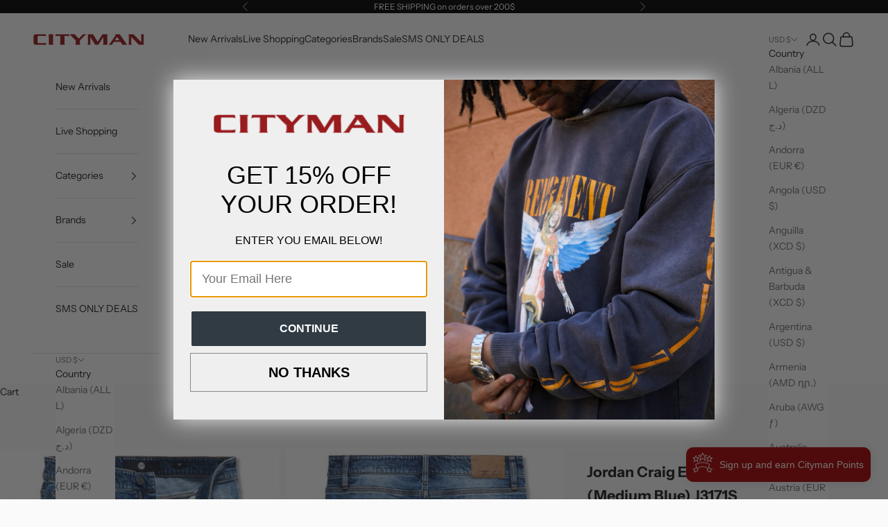

--- FILE ---
content_type: application/x-javascript
request_url: https://app.sealsubscriptions.com/shopify/public/status/shop/newcitymanusa.myshopify.com.js?1769266175
body_size: -265
content:
var sealsubscriptions_settings_updated='1762465101c';